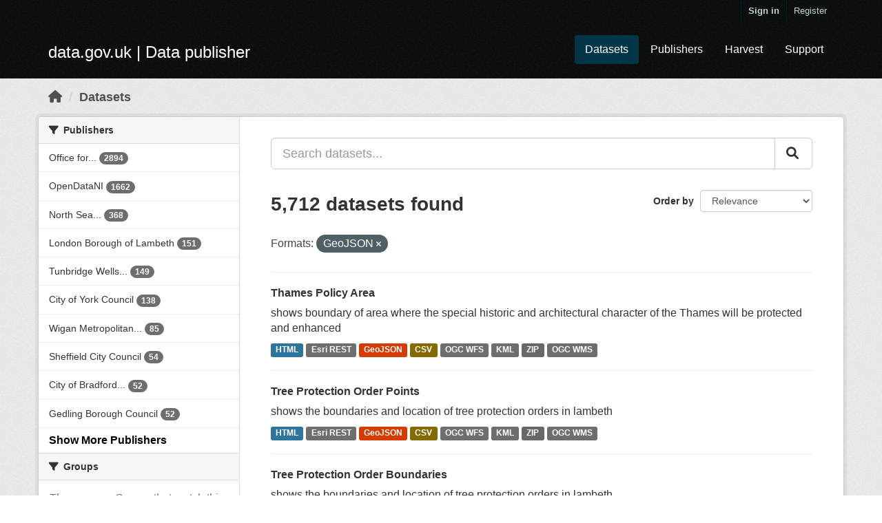

--- FILE ---
content_type: text/html; charset=utf-8
request_url: https://ckan.publishing.service.gov.uk/dataset/?res_format=GeoJSON&_tags_limit=0&page=238
body_size: 77911
content:
<!DOCTYPE html>
<!--[if IE 9]> <html lang="en_GB" class="ie9"> <![endif]-->
<!--[if gt IE 8]><!--> <html lang="en_GB"> <!--<![endif]-->
  <head>
    <meta charset="utf-8" />
      <meta name="csrf_field_name" content="_csrf_token" />
      <meta name="_csrf_token" content="IjdlZmFjMzU0ZWU1MmZlYzM5YzBhMzg0OWJhZmRiYmUyNGQzYzNhM2Ei.aWr7hA.mxU_IeNav6H0Krah8m679i4VvNg" />

      <meta name="generator" content="ckan 2.10.7" />
      <meta name="viewport" content="width=device-width, initial-scale=1.0">
    <title>Dataset - data.gov.uk</title>

    
    
    <link rel="shortcut icon" href="/base/images/ckan.ico" />
    
    
        <link rel="alternate" type="text/n3" href="https://ckan.publishing.service.gov.uk/catalog.n3"/>
        <link rel="alternate" type="text/ttl" href="https://ckan.publishing.service.gov.uk/catalog.ttl"/>
        <link rel="alternate" type="application/rdf+xml" href="https://ckan.publishing.service.gov.uk/catalog.xml"/>
        <link rel="alternate" type="application/ld+json" href="https://ckan.publishing.service.gov.uk/catalog.jsonld"/>
    

  
    
      
      
      
    
    

  


    
  
  
  
      
      
    


    
    <link href="/webassets/base/348cde69_main.css" rel="stylesheet"/>
<link href="/webassets/ckanext-harvest/c95a0af2_harvest_css.css" rel="stylesheet"/>
<link href="/webassets/ckanext-activity/6ac15be0_activity.css" rel="stylesheet"/>
  
    
  <link rel="stylesheet" href="/datagovuk.css" />

  </head>

  
  <body data-site-root="https://ckan.publishing.service.gov.uk/" data-locale-root="https://ckan.publishing.service.gov.uk/"class="dataset"
>

    
    <div class="skip-content"><a class="sr-only sr-only-focusable" href="#content">Skip to main content</a></div>
  

  
    

 
  <div class="account-masthead">
    <div class="container">
       
        <nav class="account not-authed" aria-label="Account">
          <ul class="list-unstyled">
            
              <li><a href="/user/login">Sign in</a></li>
              
                <li><a class="sub" href="/user/register">Register</a></li>
               
          </ul>
        </nav>
       
    </div>
  </div>

<header class="navbar navbar-static-top masthead">
    
  <div class="container">
    <div class="navbar-right">
      <button data-target="#main-navigation-toggle" data-toggle="collapse" class="navbar-toggle collapsed" type="button" aria-label="expand or collapse" aria-expanded="false">
        <span class="sr-only">Toggle navigation</span>
        <span class="fa fa-bars"></span>
      </button>
    </div>
    <hgroup class="header-image navbar-left">
      
  <span class="header-logo">
    <a href="/">
      data.gov.uk
       | Data publisher
    </a>
  </span>

    </hgroup>

    <div class="collapse navbar-collapse" id="main-navigation-toggle">
      
        <nav class="section navigation">
          <ul class="nav nav-pills">
            
  <li class="active"><a href="/dataset/">Datasets</a></li><li><a href="/organization/">Publishers</a></li>
  <li><a href="/harvest/">Harvest</a></li>
  <li><a href="https://data.gov.uk/support">Support</a></li>

          </ul>
        </nav>
       


    </div>
  </div>
</header>

  
    <div class="main">
      <div id="content" class="container">
        
          
            <div class="flash-messages">
              
              
              
            </div>
          

          
            <div class="toolbar" role="navigation" aria-label="Breadcrumb">
              
                
                  <ol class="breadcrumb">
                    
<li class="home"><a href="/" aria-label="Home"><i class="fa fa-home"></i><span> Home</span></a></li>
                    
  <li class="active"><a href="/dataset/">Datasets</a></li>

                  </ol>
                
              
            </div>
          

          <div class="row wrapper">
            
            
            

            
              <aside class="secondary col-sm-3">
                
                
  <div class="filters">
    <div>
      
        

    
    
	
	    
	    
		<section class="module module-narrow module-shallow">
		    
			<h2 class="module-heading">
			    <i class="fa fa-filter"></i>
			    Publishers
			</h2>
		    
		    
			
			    
				<nav aria-label="Publishers">
				    <ul class="list-unstyled nav nav-simple nav-facet">
					
					    
					    
					    
					    
					    <li class="nav-item">
						<a href="/dataset/?res_format=GeoJSON&amp;_tags_limit=0&amp;organization=office-for-national-statistics" title="Office for National Statistics">
						    <span class="item-label">Office for...</span>
						    <span class="hidden separator"> - </span>
						    <span class="item-count badge">2894</span>
						</a>
					    </li>
					
					    
					    
					    
					    
					    <li class="nav-item">
						<a href="/dataset/?res_format=GeoJSON&amp;_tags_limit=0&amp;organization=open-data-ni" title="">
						    <span class="item-label">OpenDataNI</span>
						    <span class="hidden separator"> - </span>
						    <span class="item-count badge">1662</span>
						</a>
					    </li>
					
					    
					    
					    
					    
					    <li class="nav-item">
						<a href="/dataset/?res_format=GeoJSON&amp;_tags_limit=0&amp;organization=north-sea-transition-authority" title="North Sea Transition Authority">
						    <span class="item-label">North Sea...</span>
						    <span class="hidden separator"> - </span>
						    <span class="item-count badge">368</span>
						</a>
					    </li>
					
					    
					    
					    
					    
					    <li class="nav-item">
						<a href="/dataset/?res_format=GeoJSON&amp;_tags_limit=0&amp;organization=london-borough-of-lambeth" title="">
						    <span class="item-label">London Borough of Lambeth</span>
						    <span class="hidden separator"> - </span>
						    <span class="item-count badge">151</span>
						</a>
					    </li>
					
					    
					    
					    
					    
					    <li class="nav-item">
						<a href="/dataset/?res_format=GeoJSON&amp;_tags_limit=0&amp;organization=tunbridge-wells-borough-council" title="Tunbridge Wells Borough Council">
						    <span class="item-label">Tunbridge Wells...</span>
						    <span class="hidden separator"> - </span>
						    <span class="item-count badge">149</span>
						</a>
					    </li>
					
					    
					    
					    
					    
					    <li class="nav-item">
						<a href="/dataset/?res_format=GeoJSON&amp;_tags_limit=0&amp;organization=city-of-york-council" title="">
						    <span class="item-label">City of York Council</span>
						    <span class="hidden separator"> - </span>
						    <span class="item-count badge">138</span>
						</a>
					    </li>
					
					    
					    
					    
					    
					    <li class="nav-item">
						<a href="/dataset/?res_format=GeoJSON&amp;_tags_limit=0&amp;organization=wigan-metropolitan-borough-council" title="Wigan Metropolitan Borough Council">
						    <span class="item-label">Wigan Metropolitan...</span>
						    <span class="hidden separator"> - </span>
						    <span class="item-count badge">85</span>
						</a>
					    </li>
					
					    
					    
					    
					    
					    <li class="nav-item">
						<a href="/dataset/?res_format=GeoJSON&amp;_tags_limit=0&amp;organization=sheffield-city-council" title="">
						    <span class="item-label">Sheffield City Council</span>
						    <span class="hidden separator"> - </span>
						    <span class="item-count badge">54</span>
						</a>
					    </li>
					
					    
					    
					    
					    
					    <li class="nav-item">
						<a href="/dataset/?res_format=GeoJSON&amp;_tags_limit=0&amp;organization=city-of-bradford-metropolitan-district-council" title="City of Bradford Metropolitan District Council">
						    <span class="item-label">City of Bradford...</span>
						    <span class="hidden separator"> - </span>
						    <span class="item-count badge">52</span>
						</a>
					    </li>
					
					    
					    
					    
					    
					    <li class="nav-item">
						<a href="/dataset/?res_format=GeoJSON&amp;_tags_limit=0&amp;organization=gedling-borough-council" title="">
						    <span class="item-label">Gedling Borough Council</span>
						    <span class="hidden separator"> - </span>
						    <span class="item-count badge">52</span>
						</a>
					    </li>
					
				    </ul>
				</nav>

				<p class="module-footer">
				    
					
					    <a href="/dataset/?res_format=GeoJSON&amp;_tags_limit=0&amp;_organization_limit=0" class="read-more">Show More Publishers</a>
					
				    
				</p>
			    
			
		    
		</section>
	    
	
    

      
        

    
    
	
	    
	    
		<section class="module module-narrow module-shallow">
		    
			<h2 class="module-heading">
			    <i class="fa fa-filter"></i>
			    Groups
			</h2>
		    
		    
			
			    
				<p class="module-content empty">There are no Groups that match this search</p>
			    
			
		    
		</section>
	    
	
    

      
        

    
    
	
	    
	    
		<section class="module module-narrow module-shallow">
		    
			<h2 class="module-heading">
			    <i class="fa fa-filter"></i>
			    Tags
			</h2>
		    
		    
			
			    
				<nav aria-label="Tags">
				    <ul class="list-unstyled nav nav-simple nav-facet">
					
					    
					    
					    
					    
					    <li class="nav-item">
						<a href="/dataset/?res_format=GeoJSON&amp;_tags_limit=0&amp;tags=Boundaries" title="">
						    <span class="item-label">Boundaries</span>
						    <span class="hidden separator"> - </span>
						    <span class="item-count badge">1529</span>
						</a>
					    </li>
					
					    
					    
					    
					    
					    <li class="nav-item">
						<a href="/dataset/?res_format=GeoJSON&amp;_tags_limit=0&amp;tags=WFS" title="">
						    <span class="item-label">WFS</span>
						    <span class="hidden separator"> - </span>
						    <span class="item-count badge">967</span>
						</a>
					    </li>
					
					    
					    
					    
					    
					    <li class="nav-item">
						<a href="/dataset/?res_format=GeoJSON&amp;_tags_limit=0&amp;tags=WMS" title="">
						    <span class="item-label">WMS</span>
						    <span class="hidden separator"> - </span>
						    <span class="item-count badge">961</span>
						</a>
					    </li>
					
					    
					    
					    
					    
					    <li class="nav-item">
						<a href="/dataset/?res_format=GeoJSON&amp;_tags_limit=0&amp;tags=Northern+Ireland" title="">
						    <span class="item-label">Northern Ireland</span>
						    <span class="hidden separator"> - </span>
						    <span class="item-count badge">876</span>
						</a>
					    </li>
					
					    
					    
					    
					    
					    <li class="nav-item">
						<a href="/dataset/?res_format=GeoJSON&amp;_tags_limit=0&amp;tags=United+Kingdom" title="">
						    <span class="item-label">United Kingdom</span>
						    <span class="hidden separator"> - </span>
						    <span class="item-count badge">767</span>
						</a>
					    </li>
					
					    
					    
					    
					    
					    <li class="nav-item">
						<a href="/dataset/?res_format=GeoJSON&amp;_tags_limit=0&amp;tags=England" title="">
						    <span class="item-label">England</span>
						    <span class="hidden separator"> - </span>
						    <span class="item-count badge">626</span>
						</a>
					    </li>
					
					    
					    
					    
					    
					    <li class="nav-item">
						<a href="/dataset/?res_format=GeoJSON&amp;_tags_limit=0&amp;tags=NI" title="">
						    <span class="item-label">NI</span>
						    <span class="hidden separator"> - </span>
						    <span class="item-count badge">625</span>
						</a>
					    </li>
					
					    
					    
					    
					    
					    <li class="nav-item">
						<a href="/dataset/?res_format=GeoJSON&amp;_tags_limit=0&amp;tags=UK" title="">
						    <span class="item-label">UK</span>
						    <span class="hidden separator"> - </span>
						    <span class="item-count badge">595</span>
						</a>
					    </li>
					
					    
					    
					    
					    
					    <li class="nav-item">
						<a href="/dataset/?res_format=GeoJSON&amp;_tags_limit=0&amp;tags=Administrative+Boundaries" title="">
						    <span class="item-label">Administrative Boundaries</span>
						    <span class="hidden separator"> - </span>
						    <span class="item-count badge">594</span>
						</a>
					    </li>
					
					    
					    
					    
					    
					    <li class="nav-item">
						<a href="/dataset/?res_format=GeoJSON&amp;_tags_limit=0&amp;tags=BDY_ADM" title="">
						    <span class="item-label">BDY_ADM</span>
						    <span class="hidden separator"> - </span>
						    <span class="item-count badge">585</span>
						</a>
					    </li>
					
					    
					    
					    
					    
					    <li class="nav-item">
						<a href="/dataset/?res_format=GeoJSON&amp;_tags_limit=0&amp;tags=England+and+Wales" title="">
						    <span class="item-label">England and Wales</span>
						    <span class="hidden separator"> - </span>
						    <span class="item-count badge">568</span>
						</a>
					    </li>
					
					    
					    
					    
					    
					    <li class="nav-item">
						<a href="/dataset/?res_format=GeoJSON&amp;_tags_limit=0&amp;tags=boundaries" title="">
						    <span class="item-label">boundaries</span>
						    <span class="hidden separator"> - </span>
						    <span class="item-count badge">529</span>
						</a>
					    </li>
					
					    
					    
					    
					    
					    <li class="nav-item">
						<a href="/dataset/?res_format=GeoJSON&amp;_tags_limit=0&amp;tags=Rivers" title="">
						    <span class="item-label">Rivers</span>
						    <span class="hidden separator"> - </span>
						    <span class="item-count badge">412</span>
						</a>
					    </li>
					
					    
					    
					    
					    
					    <li class="nav-item">
						<a href="/dataset/?res_format=GeoJSON&amp;_tags_limit=0&amp;tags=open+data" title="">
						    <span class="item-label">open data</span>
						    <span class="hidden separator"> - </span>
						    <span class="item-count badge">369</span>
						</a>
					    </li>
					
					    
					    
					    
					    
					    <li class="nav-item">
						<a href="/dataset/?res_format=GeoJSON&amp;_tags_limit=0&amp;tags=LAD" title="">
						    <span class="item-label">LAD</span>
						    <span class="hidden separator"> - </span>
						    <span class="item-count badge">341</span>
						</a>
					    </li>
					
					    
					    
					    
					    
					    <li class="nav-item">
						<a href="/dataset/?res_format=GeoJSON&amp;_tags_limit=0&amp;tags=Other+Boundaries" title="">
						    <span class="item-label">Other Boundaries</span>
						    <span class="hidden separator"> - </span>
						    <span class="item-count badge">270</span>
						</a>
					    </li>
					
					    
					    
					    
					    
					    <li class="nav-item">
						<a href="/dataset/?res_format=GeoJSON&amp;_tags_limit=0&amp;tags=High+Network+Contribution" title="">
						    <span class="item-label">High Network Contribution</span>
						    <span class="hidden separator"> - </span>
						    <span class="item-count badge">259</span>
						</a>
					    </li>
					
					    
					    
					    
					    
					    <li class="nav-item">
						<a href="/dataset/?res_format=GeoJSON&amp;_tags_limit=0&amp;tags=Surface+Flow" title="">
						    <span class="item-label">Surface Flow</span>
						    <span class="hidden separator"> - </span>
						    <span class="item-count badge">259</span>
						</a>
					    </li>
					
					    
					    
					    
					    
					    <li class="nav-item">
						<a href="/dataset/?res_format=GeoJSON&amp;_tags_limit=0&amp;tags=Surface+Water+Connectivity" title="">
						    <span class="item-label">Surface Water Connectivity</span>
						    <span class="hidden separator"> - </span>
						    <span class="item-count badge">259</span>
						</a>
					    </li>
					
					    
					    
					    
					    
					    <li class="nav-item">
						<a href="/dataset/?res_format=GeoJSON&amp;_tags_limit=0&amp;tags=BDY_OTH" title="">
						    <span class="item-label">BDY_OTH</span>
						    <span class="hidden separator"> - </span>
						    <span class="item-count badge">258</span>
						</a>
					    </li>
					
					    
					    
					    
					    
					    <li class="nav-item">
						<a href="/dataset/?res_format=GeoJSON&amp;_tags_limit=0&amp;tags=OSNI" title="">
						    <span class="item-label">OSNI</span>
						    <span class="hidden separator"> - </span>
						    <span class="item-count badge">254</span>
						</a>
					    </li>
					
					    
					    
					    
					    
					    <li class="nav-item">
						<a href="/dataset/?res_format=GeoJSON&amp;_tags_limit=0&amp;tags=Local+Authority+Districts" title="">
						    <span class="item-label">Local Authority Districts</span>
						    <span class="hidden separator"> - </span>
						    <span class="item-count badge">253</span>
						</a>
					    </li>
					
					    
					    
					    
					    
					    <li class="nav-item">
						<a href="/dataset/?res_format=GeoJSON&amp;_tags_limit=0&amp;tags=Latest_Boundaries" title="">
						    <span class="item-label">Latest_Boundaries</span>
						    <span class="hidden separator"> - </span>
						    <span class="item-count badge">249</span>
						</a>
					    </li>
					
					    
					    
					    
					    
					    <li class="nav-item">
						<a href="/dataset/?res_format=GeoJSON&amp;_tags_limit=0&amp;tags=DAERA" title="">
						    <span class="item-label">DAERA</span>
						    <span class="hidden separator"> - </span>
						    <span class="item-count badge">244</span>
						</a>
					    </li>
					
					    
					    
					    
					    
					    <li class="nav-item">
						<a href="/dataset/?res_format=GeoJSON&amp;_tags_limit=0&amp;tags=WFD" title="">
						    <span class="item-label">WFD</span>
						    <span class="hidden separator"> - </span>
						    <span class="item-count badge">244</span>
						</a>
					    </li>
					
					    
					    
					    
					    
					    <li class="nav-item">
						<a href="/dataset/?res_format=GeoJSON&amp;_tags_limit=0&amp;tags=NSTA" title="">
						    <span class="item-label">NSTA</span>
						    <span class="hidden separator"> - </span>
						    <span class="item-count badge">237</span>
						</a>
					    </li>
					
					    
					    
					    
					    
					    <li class="nav-item">
						<a href="/dataset/?res_format=GeoJSON&amp;_tags_limit=0&amp;tags=Water+Framework+Directive" title="">
						    <span class="item-label">Water Framework Directive</span>
						    <span class="hidden separator"> - </span>
						    <span class="item-count badge">235</span>
						</a>
					    </li>
					
					    
					    
					    
					    
					    <li class="nav-item">
						<a href="/dataset/?res_format=GeoJSON&amp;_tags_limit=0&amp;tags=NIEA" title="">
						    <span class="item-label">NIEA</span>
						    <span class="hidden separator"> - </span>
						    <span class="item-count badge">232</span>
						</a>
					    </li>
					
					    
					    
					    
					    
					    <li class="nav-item">
						<a href="/dataset/?res_format=GeoJSON&amp;_tags_limit=0&amp;tags=LPS" title="">
						    <span class="item-label">LPS</span>
						    <span class="hidden separator"> - </span>
						    <span class="item-count badge">228</span>
						</a>
					    </li>
					
					    
					    
					    
					    
					    <li class="nav-item">
						<a href="/dataset/?res_format=GeoJSON&amp;_tags_limit=0&amp;tags=SpatialNI" title="">
						    <span class="item-label">SpatialNI</span>
						    <span class="hidden separator"> - </span>
						    <span class="item-count badge">227</span>
						</a>
					    </li>
					
					    
					    
					    
					    
					    <li class="nav-item">
						<a href="/dataset/?res_format=GeoJSON&amp;_tags_limit=0&amp;tags=2017" title="">
						    <span class="item-label">2017</span>
						    <span class="hidden separator"> - </span>
						    <span class="item-count badge">225</span>
						</a>
					    </li>
					
					    
					    
					    
					    
					    <li class="nav-item">
						<a href="/dataset/?res_format=GeoJSON&amp;_tags_limit=0&amp;tags=OpenData" title="">
						    <span class="item-label">OpenData</span>
						    <span class="hidden separator"> - </span>
						    <span class="item-count badge">225</span>
						</a>
					    </li>
					
					    
					    
					    
					    
					    <li class="nav-item">
						<a href="/dataset/?res_format=GeoJSON&amp;_tags_limit=0&amp;tags=2018" title="">
						    <span class="item-label">2018</span>
						    <span class="hidden separator"> - </span>
						    <span class="item-count badge">222</span>
						</a>
					    </li>
					
					    
					    
					    
					    
					    <li class="nav-item">
						<a href="/dataset/?res_format=GeoJSON&amp;_tags_limit=0&amp;tags=Administrative" title="">
						    <span class="item-label">Administrative</span>
						    <span class="hidden separator"> - </span>
						    <span class="item-count badge">222</span>
						</a>
					    </li>
					
					    
					    
					    
					    
					    <li class="nav-item">
						<a href="/dataset/?res_format=GeoJSON&amp;_tags_limit=0&amp;tags=2016" title="">
						    <span class="item-label">2016</span>
						    <span class="hidden separator"> - </span>
						    <span class="item-count badge">211</span>
						</a>
					    </li>
					
					    
					    
					    
					    
					    <li class="nav-item">
						<a href="/dataset/?res_format=GeoJSON&amp;_tags_limit=0&amp;tags=Wards" title="">
						    <span class="item-label">Wards</span>
						    <span class="hidden separator"> - </span>
						    <span class="item-count badge">209</span>
						</a>
					    </li>
					
					    
					    
					    
					    
					    <li class="nav-item">
						<a href="/dataset/?res_format=GeoJSON&amp;_tags_limit=0&amp;tags=Water" title="">
						    <span class="item-label">Water</span>
						    <span class="hidden separator"> - </span>
						    <span class="item-count badge">209</span>
						</a>
					    </li>
					
					    
					    
					    
					    
					    <li class="nav-item">
						<a href="/dataset/?res_format=GeoJSON&amp;_tags_limit=0&amp;tags=2021" title="">
						    <span class="item-label">2021</span>
						    <span class="hidden separator"> - </span>
						    <span class="item-count badge">204</span>
						</a>
					    </li>
					
					    
					    
					    
					    
					    <li class="nav-item">
						<a href="/dataset/?res_format=GeoJSON&amp;_tags_limit=0&amp;tags=Lookup" title="">
						    <span class="item-label">Lookup</span>
						    <span class="hidden separator"> - </span>
						    <span class="item-count badge">194</span>
						</a>
					    </li>
					
					    
					    
					    
					    
					    <li class="nav-item">
						<a href="/dataset/?res_format=GeoJSON&amp;_tags_limit=0&amp;tags=2022" title="">
						    <span class="item-label">2022</span>
						    <span class="hidden separator"> - </span>
						    <span class="item-count badge">193</span>
						</a>
					    </li>
					
					    
					    
					    
					    
					    <li class="nav-item">
						<a href="/dataset/?res_format=GeoJSON&amp;_tags_limit=0&amp;tags=Names+and+Codes" title="">
						    <span class="item-label">Names and Codes</span>
						    <span class="hidden separator"> - </span>
						    <span class="item-count badge">192</span>
						</a>
					    </li>
					
					    
					    
					    
					    
					    <li class="nav-item">
						<a href="/dataset/?res_format=GeoJSON&amp;_tags_limit=0&amp;tags=2019" title="">
						    <span class="item-label">2019</span>
						    <span class="hidden separator"> - </span>
						    <span class="item-count badge">189</span>
						</a>
					    </li>
					
					    
					    
					    
					    
					    <li class="nav-item">
						<a href="/dataset/?res_format=GeoJSON&amp;_tags_limit=0&amp;tags=maps" title="">
						    <span class="item-label">maps</span>
						    <span class="hidden separator"> - </span>
						    <span class="item-count badge">187</span>
						</a>
					    </li>
					
					    
					    
					    
					    
					    <li class="nav-item">
						<a href="/dataset/?res_format=GeoJSON&amp;_tags_limit=0&amp;tags=Local+Authority" title="">
						    <span class="item-label">Local Authority</span>
						    <span class="hidden separator"> - </span>
						    <span class="item-count badge">186</span>
						</a>
					    </li>
					
					    
					    
					    
					    
					    <li class="nav-item">
						<a href="/dataset/?res_format=GeoJSON&amp;_tags_limit=0&amp;tags=2020" title="">
						    <span class="item-label">2020</span>
						    <span class="hidden separator"> - </span>
						    <span class="item-count badge">185</span>
						</a>
					    </li>
					
					    
					    
					    
					    
					    <li class="nav-item">
						<a href="/dataset/?res_format=GeoJSON&amp;_tags_limit=0&amp;tags=Health+Boundaries" title="">
						    <span class="item-label">Health Boundaries</span>
						    <span class="hidden separator"> - </span>
						    <span class="item-count badge">184</span>
						</a>
					    </li>
					
					    
					    
					    
					    
					    <li class="nav-item">
						<a href="/dataset/?res_format=GeoJSON&amp;_tags_limit=0&amp;tags=2023" title="">
						    <span class="item-label">2023</span>
						    <span class="hidden separator"> - </span>
						    <span class="item-count badge">177</span>
						</a>
					    </li>
					
					    
					    
					    
					    
					    <li class="nav-item">
						<a href="/dataset/?res_format=GeoJSON&amp;_tags_limit=0&amp;tags=DEC_2016" title="">
						    <span class="item-label">DEC_2016</span>
						    <span class="hidden separator"> - </span>
						    <span class="item-count badge">171</span>
						</a>
					    </li>
					
					    
					    
					    
					    
					    <li class="nav-item">
						<a href="/dataset/?res_format=GeoJSON&amp;_tags_limit=0&amp;tags=Science" title="">
						    <span class="item-label">Science</span>
						    <span class="hidden separator"> - </span>
						    <span class="item-count badge">171</span>
						</a>
					    </li>
					
					    
					    
					    
					    
					    <li class="nav-item">
						<a href="/dataset/?res_format=GeoJSON&amp;_tags_limit=0&amp;tags=BDY_HLT" title="">
						    <span class="item-label">BDY_HLT</span>
						    <span class="hidden separator"> - </span>
						    <span class="item-count badge">160</span>
						</a>
					    </li>
					
				    </ul>
				</nav>

				<p class="module-footer">
				    
					<a href="/dataset/?res_format=GeoJSON" class="read-more">Show Only Popular Tags</a>
				    
				</p>
			    
			
		    
		</section>
	    
	
    

      
        

    
    
	
	    
	    
		<section class="module module-narrow module-shallow">
		    
			<h2 class="module-heading">
			    <i class="fa fa-filter"></i>
			    Formats
			</h2>
		    
		    
			
			    
				<nav aria-label="Formats">
				    <ul class="list-unstyled nav nav-simple nav-facet">
					
					    
					    
					    
					    
					    <li class="nav-item active">
						<a href="/dataset/?_tags_limit=0" title="">
						    <span class="item-label">GeoJSON</span>
						    <span class="hidden separator"> - </span>
						    <span class="item-count badge">5712</span>
						</a>
					    </li>
					
					    
					    
					    
					    
					    <li class="nav-item">
						<a href="/dataset/?res_format=GeoJSON&amp;_tags_limit=0&amp;res_format=CSV" title="">
						    <span class="item-label">CSV</span>
						    <span class="hidden separator"> - </span>
						    <span class="item-count badge">5570</span>
						</a>
					    </li>
					
					    
					    
					    
					    
					    <li class="nav-item">
						<a href="/dataset/?res_format=GeoJSON&amp;_tags_limit=0&amp;res_format=KML" title="">
						    <span class="item-label">KML</span>
						    <span class="hidden separator"> - </span>
						    <span class="item-count badge">5489</span>
						</a>
					    </li>
					
					    
					    
					    
					    
					    <li class="nav-item">
						<a href="/dataset/?res_format=GeoJSON&amp;_tags_limit=0&amp;res_format=HTML" title="">
						    <span class="item-label">HTML</span>
						    <span class="hidden separator"> - </span>
						    <span class="item-count badge">5373</span>
						</a>
					    </li>
					
					    
					    
					    
					    
					    <li class="nav-item">
						<a href="/dataset/?res_format=GeoJSON&amp;_tags_limit=0&amp;res_format=ZIP" title="">
						    <span class="item-label">ZIP</span>
						    <span class="hidden separator"> - </span>
						    <span class="item-count badge">3908</span>
						</a>
					    </li>
					
					    
					    
					    
					    
					    <li class="nav-item">
						<a href="/dataset/?res_format=GeoJSON&amp;_tags_limit=0&amp;res_format=ArcGIS+GeoServices+REST+API" title="">
						    <span class="item-label">ArcGIS GeoServices REST API</span>
						    <span class="hidden separator"> - </span>
						    <span class="item-count badge">2825</span>
						</a>
					    </li>
					
					    
					    
					    
					    
					    <li class="nav-item">
						<a href="/dataset/?res_format=GeoJSON&amp;_tags_limit=0&amp;res_format=GDB" title="">
						    <span class="item-label">GDB</span>
						    <span class="hidden separator"> - </span>
						    <span class="item-count badge">1635</span>
						</a>
					    </li>
					
					    
					    
					    
					    
					    <li class="nav-item">
						<a href="/dataset/?res_format=GeoJSON&amp;_tags_limit=0&amp;res_format=GPKG" title="">
						    <span class="item-label">GPKG</span>
						    <span class="hidden separator"> - </span>
						    <span class="item-count badge">1635</span>
						</a>
					    </li>
					
					    
					    
					    
					    
					    <li class="nav-item">
						<a href="/dataset/?res_format=GeoJSON&amp;_tags_limit=0&amp;res_format=TXT" title="">
						    <span class="item-label">TXT</span>
						    <span class="hidden separator"> - </span>
						    <span class="item-count badge">1635</span>
						</a>
					    </li>
					
					    
					    
					    
					    
					    <li class="nav-item">
						<a href="/dataset/?res_format=GeoJSON&amp;_tags_limit=0&amp;res_format=SHP" title="">
						    <span class="item-label">SHP</span>
						    <span class="hidden separator"> - </span>
						    <span class="item-count badge">1569</span>
						</a>
					    </li>
					
				    </ul>
				</nav>

				<p class="module-footer">
				    
					
					    <a href="/dataset/?res_format=GeoJSON&amp;_tags_limit=0&amp;_res_format_limit=0" class="read-more">Show More Formats</a>
					
				    
				</p>
			    
			
		    
		</section>
	    
	
    

      
        

    
    
	
	    
	    
		<section class="module module-narrow module-shallow">
		    
			<h2 class="module-heading">
			    <i class="fa fa-filter"></i>
			    Licences
			</h2>
		    
		    
			
			    
				<nav aria-label="Licences">
				    <ul class="list-unstyled nav nav-simple nav-facet">
					
					    
					    
					    
					    
					    <li class="nav-item">
						<a href="/dataset/?res_format=GeoJSON&amp;_tags_limit=0&amp;license_id=uk-ogl" title="UK Open Government Licence (OGL)">
						    <span class="item-label">UK Open Government...</span>
						    <span class="hidden separator"> - </span>
						    <span class="item-count badge">2608</span>
						</a>
					    </li>
					
					    
					    
					    
					    
					    <li class="nav-item">
						<a href="/dataset/?res_format=GeoJSON&amp;_tags_limit=0&amp;license_id=OGL-UK-3.0" title="">
						    <span class="item-label">OGL-UK-3.0</span>
						    <span class="hidden separator"> - </span>
						    <span class="item-count badge">76</span>
						</a>
					    </li>
					
					    
					    
					    
					    
					    <li class="nav-item">
						<a href="/dataset/?res_format=GeoJSON&amp;_tags_limit=0&amp;license_id=notspecified" title="">
						    <span class="item-label">Licence not specified</span>
						    <span class="hidden separator"> - </span>
						    <span class="item-count badge">3</span>
						</a>
					    </li>
					
					    
					    
					    
					    
					    <li class="nav-item">
						<a href="/dataset/?res_format=GeoJSON&amp;_tags_limit=0&amp;license_id=other-open" title="">
						    <span class="item-label">Other (Open)</span>
						    <span class="hidden separator"> - </span>
						    <span class="item-count badge">3</span>
						</a>
					    </li>
					
					    
					    
					    
					    
					    <li class="nav-item">
						<a href="/dataset/?res_format=GeoJSON&amp;_tags_limit=0&amp;license_id=cc-by" title="Creative Commons Attribution">
						    <span class="item-label">Creative Commons...</span>
						    <span class="hidden separator"> - </span>
						    <span class="item-count badge">2</span>
						</a>
					    </li>
					
					    
					    
					    
					    
					    <li class="nav-item">
						<a href="/dataset/?res_format=GeoJSON&amp;_tags_limit=0&amp;license_id=__other__" title="">
						    <span class="item-label">__other__</span>
						    <span class="hidden separator"> - </span>
						    <span class="item-count badge">1</span>
						</a>
					    </li>
					
					    
					    
					    
					    
					    <li class="nav-item">
						<a href="/dataset/?res_format=GeoJSON&amp;_tags_limit=0&amp;license_id=odc-odbl" title="Open Data Commons Open Database License (ODbL)">
						    <span class="item-label">Open Data Commons...</span>
						    <span class="hidden separator"> - </span>
						    <span class="item-count badge">1</span>
						</a>
					    </li>
					
				    </ul>
				</nav>

				<p class="module-footer">
				    
					
				    
				</p>
			    
			
		    
		</section>
	    
	
    

      
    </div>
    <a class="close no-text hide-filters"><i class="fa fa-times-circle"></i><span class="text">close</span></a>
  </div>

              </aside>
            

            
              <div class="primary col-sm-9 col-xs-12" role="main">
                
                
  <section class="module">
    <div class="module-content">
      
        
      
      
        
        
        







<form id="dataset-search-form" class="search-form" method="get" data-module="select-switch">

  
  <div class="input-group search-input-group control-large">
    <input aria-label="Search datasets..." id="field-giant-search" type="text" class="form-control input-lg" name="q" value="" autocomplete="off" placeholder="Search datasets...">
    
    <span class="input-group-btn">
      <button class="btn btn-default btn-lg" type="submit" value="search">
        <i class="fa fa-search"></i>
      </button>
    </span>
    
  </div>


  
    <span>
  
  

  
  
  
  <input type="hidden" name="res_format" value="GeoJSON" />
  
  
  
  </span>
  

  
    
      <div class="form-select form-group control-order-by">
        <label for="field-order-by">Order by</label>
        <select id="field-order-by" name="sort" class="form-control">
          
            
              <option value="score desc, metadata_modified desc" selected="selected">Relevance</option>
            
          
            
              <option value="title_string asc">Name Ascending</option>
            
          
            
              <option value="title_string desc">Name Descending</option>
            
          
            
              <option value="metadata_modified desc">Last Modified</option>
            
          
            
          
        </select>
        
        <button class="btn btn-default js-hide" type="submit">Go</button>
        
      </div>
    
  

  
    
      <h1>

  
  
  
  

5,712 datasets found</h1>
    
  

  
    
      <p class="filter-list">
        
          
          <span class="facet">Formats:</span>
          
            <span class="filtered pill">GeoJSON
              <a href="/dataset/?_tags_limit=0" class="remove" title="Remove"><i class="fa fa-times"></i></a>
            </span>
          
        
      </p>
      <a class="show-filters btn btn-default">Filter Results</a>
    
  

</form>




      
      
        

  
    <ul class="dataset-list list-unstyled">
    	
	      
	        




  <li class="dataset-item">
    
      <div class="dataset-content">
        
          <h2 class="dataset-heading">
            
              
            
            
    <a href="/dataset/thames-policy-area6">
      Thames Policy Area
    </a>
            
            
              
              
            
          </h2>
        
        
          
            <div>
  shows
  boundary of area where the special historic and architectural character of
  the Thames will be protected and enhanced
</div>
          
        
      </div>
      
        
          
            <ul class="dataset-resources list-unstyled">
              
                
                <li>
                  <a href="/dataset/thames-policy-area6" class="label label-default" data-format="html">HTML</a>
                </li>
                
                <li>
                  <a href="/dataset/thames-policy-area6" class="label label-default" data-format="esri rest">Esri REST</a>
                </li>
                
                <li>
                  <a href="/dataset/thames-policy-area6" class="label label-default" data-format="geojson">GeoJSON</a>
                </li>
                
                <li>
                  <a href="/dataset/thames-policy-area6" class="label label-default" data-format="csv">CSV</a>
                </li>
                
                <li>
                  <a href="/dataset/thames-policy-area6" class="label label-default" data-format="ogc wfs">OGC WFS</a>
                </li>
                
                <li>
                  <a href="/dataset/thames-policy-area6" class="label label-default" data-format="kml">KML</a>
                </li>
                
                <li>
                  <a href="/dataset/thames-policy-area6" class="label label-default" data-format="zip">ZIP</a>
                </li>
                
                <li>
                  <a href="/dataset/thames-policy-area6" class="label label-default" data-format="ogc wms">OGC WMS</a>
                </li>
                
              
            </ul>
          
        
      
    
  </li>

	      
	        




  <li class="dataset-item">
    
      <div class="dataset-content">
        
          <h2 class="dataset-heading">
            
              
            
            
    <a href="/dataset/tree-protection-order-points">
      Tree Protection Order Points
    </a>
            
            
              
              
            
          </h2>
        
        
          
            <div>shows the boundaries and location of tree protection orders in lambeth</div>
          
        
      </div>
      
        
          
            <ul class="dataset-resources list-unstyled">
              
                
                <li>
                  <a href="/dataset/tree-protection-order-points" class="label label-default" data-format="html">HTML</a>
                </li>
                
                <li>
                  <a href="/dataset/tree-protection-order-points" class="label label-default" data-format="esri rest">Esri REST</a>
                </li>
                
                <li>
                  <a href="/dataset/tree-protection-order-points" class="label label-default" data-format="geojson">GeoJSON</a>
                </li>
                
                <li>
                  <a href="/dataset/tree-protection-order-points" class="label label-default" data-format="csv">CSV</a>
                </li>
                
                <li>
                  <a href="/dataset/tree-protection-order-points" class="label label-default" data-format="ogc wfs">OGC WFS</a>
                </li>
                
                <li>
                  <a href="/dataset/tree-protection-order-points" class="label label-default" data-format="kml">KML</a>
                </li>
                
                <li>
                  <a href="/dataset/tree-protection-order-points" class="label label-default" data-format="zip">ZIP</a>
                </li>
                
                <li>
                  <a href="/dataset/tree-protection-order-points" class="label label-default" data-format="ogc wms">OGC WMS</a>
                </li>
                
              
            </ul>
          
        
      
    
  </li>

	      
	        




  <li class="dataset-item">
    
      <div class="dataset-content">
        
          <h2 class="dataset-heading">
            
              
            
            
    <a href="/dataset/tree-protection-order-boundaries">
      Tree Protection Order Boundaries
    </a>
            
            
              
              
            
          </h2>
        
        
          
            <div>shows the boundaries and location of tree protection orders in lambeth</div>
          
        
      </div>
      
        
          
            <ul class="dataset-resources list-unstyled">
              
                
                <li>
                  <a href="/dataset/tree-protection-order-boundaries" class="label label-default" data-format="html">HTML</a>
                </li>
                
                <li>
                  <a href="/dataset/tree-protection-order-boundaries" class="label label-default" data-format="esri rest">Esri REST</a>
                </li>
                
                <li>
                  <a href="/dataset/tree-protection-order-boundaries" class="label label-default" data-format="geojson">GeoJSON</a>
                </li>
                
                <li>
                  <a href="/dataset/tree-protection-order-boundaries" class="label label-default" data-format="csv">CSV</a>
                </li>
                
                <li>
                  <a href="/dataset/tree-protection-order-boundaries" class="label label-default" data-format="ogc wfs">OGC WFS</a>
                </li>
                
                <li>
                  <a href="/dataset/tree-protection-order-boundaries" class="label label-default" data-format="kml">KML</a>
                </li>
                
                <li>
                  <a href="/dataset/tree-protection-order-boundaries" class="label label-default" data-format="zip">ZIP</a>
                </li>
                
                <li>
                  <a href="/dataset/tree-protection-order-boundaries" class="label label-default" data-format="ogc wms">OGC WMS</a>
                </li>
                
              
            </ul>
          
        
      
    
  </li>

	      
	        




  <li class="dataset-item">
    
      <div class="dataset-content">
        
          <h2 class="dataset-heading">
            
              
            
            
    <a href="/dataset/trees-on-public-land">
      Trees On Public Land
    </a>
            
            
              
              
            
          </h2>
        
        
          
            <div>shows the location of council-maintained trees on public land in lambeth</div>
          
        
      </div>
      
        
          
            <ul class="dataset-resources list-unstyled">
              
                
                <li>
                  <a href="/dataset/trees-on-public-land" class="label label-default" data-format="html">HTML</a>
                </li>
                
                <li>
                  <a href="/dataset/trees-on-public-land" class="label label-default" data-format="esri rest">Esri REST</a>
                </li>
                
                <li>
                  <a href="/dataset/trees-on-public-land" class="label label-default" data-format="geojson">GeoJSON</a>
                </li>
                
                <li>
                  <a href="/dataset/trees-on-public-land" class="label label-default" data-format="csv">CSV</a>
                </li>
                
                <li>
                  <a href="/dataset/trees-on-public-land" class="label label-default" data-format="ogc wfs">OGC WFS</a>
                </li>
                
                <li>
                  <a href="/dataset/trees-on-public-land" class="label label-default" data-format="kml">KML</a>
                </li>
                
                <li>
                  <a href="/dataset/trees-on-public-land" class="label label-default" data-format="zip">ZIP</a>
                </li>
                
                <li>
                  <a href="/dataset/trees-on-public-land" class="label label-default" data-format="ogc wms">OGC WMS</a>
                </li>
                
              
            </ul>
          
        
      
    
  </li>

	      
	        




  <li class="dataset-item">
    
      <div class="dataset-content">
        
          <h2 class="dataset-heading">
            
              
            
            
    <a href="/dataset/tunnel-safeguarding-lines">
      Tunnel Safeguarding Lines
    </a>
            
            
              
              
            
          </h2>
        
        
          
            <div>
  showing
  areas that TFL consultation is required on planning applications due to tube
  tunnels running beneath the site.
</div>
          
        
      </div>
      
        
          
            <ul class="dataset-resources list-unstyled">
              
                
                <li>
                  <a href="/dataset/tunnel-safeguarding-lines" class="label label-default" data-format="html">HTML</a>
                </li>
                
                <li>
                  <a href="/dataset/tunnel-safeguarding-lines" class="label label-default" data-format="esri rest">Esri REST</a>
                </li>
                
                <li>
                  <a href="/dataset/tunnel-safeguarding-lines" class="label label-default" data-format="geojson">GeoJSON</a>
                </li>
                
                <li>
                  <a href="/dataset/tunnel-safeguarding-lines" class="label label-default" data-format="csv">CSV</a>
                </li>
                
                <li>
                  <a href="/dataset/tunnel-safeguarding-lines" class="label label-default" data-format="ogc wfs">OGC WFS</a>
                </li>
                
                <li>
                  <a href="/dataset/tunnel-safeguarding-lines" class="label label-default" data-format="kml">KML</a>
                </li>
                
                <li>
                  <a href="/dataset/tunnel-safeguarding-lines" class="label label-default" data-format="zip">ZIP</a>
                </li>
                
                <li>
                  <a href="/dataset/tunnel-safeguarding-lines" class="label label-default" data-format="ogc wms">OGC WMS</a>
                </li>
                
              
            </ul>
          
        
      
    
  </li>

	      
	        




  <li class="dataset-item">
    
      <div class="dataset-content">
        
          <h2 class="dataset-heading">
            
              
            
            
    <a href="/dataset/lambeth-gp-practises">
      Lambeth GP Practises
    </a>
            
            
              
              
            
          </h2>
        
        
          
            <div>shows the location of health services in lambeth</div>
          
        
      </div>
      
        
          
            <ul class="dataset-resources list-unstyled">
              
                
                <li>
                  <a href="/dataset/lambeth-gp-practises" class="label label-default" data-format="html">HTML</a>
                </li>
                
                <li>
                  <a href="/dataset/lambeth-gp-practises" class="label label-default" data-format="esri rest">Esri REST</a>
                </li>
                
                <li>
                  <a href="/dataset/lambeth-gp-practises" class="label label-default" data-format="geojson">GeoJSON</a>
                </li>
                
                <li>
                  <a href="/dataset/lambeth-gp-practises" class="label label-default" data-format="csv">CSV</a>
                </li>
                
                <li>
                  <a href="/dataset/lambeth-gp-practises" class="label label-default" data-format="ogc wfs">OGC WFS</a>
                </li>
                
                <li>
                  <a href="/dataset/lambeth-gp-practises" class="label label-default" data-format="kml">KML</a>
                </li>
                
                <li>
                  <a href="/dataset/lambeth-gp-practises" class="label label-default" data-format="zip">ZIP</a>
                </li>
                
                <li>
                  <a href="/dataset/lambeth-gp-practises" class="label label-default" data-format="ogc wms">OGC WMS</a>
                </li>
                
              
            </ul>
          
        
      
    
  </li>

	      
	        




  <li class="dataset-item">
    
      <div class="dataset-content">
        
          <h2 class="dataset-heading">
            
              
            
            
    <a href="/dataset/dentists-in-lambeth">
      Dentists in Lambeth
    </a>
            
            
              
              
            
          </h2>
        
        
          
            <div>shows the location of health services in lambeth</div>
          
        
      </div>
      
        
          
            <ul class="dataset-resources list-unstyled">
              
                
                <li>
                  <a href="/dataset/dentists-in-lambeth" class="label label-default" data-format="html">HTML</a>
                </li>
                
                <li>
                  <a href="/dataset/dentists-in-lambeth" class="label label-default" data-format="esri rest">Esri REST</a>
                </li>
                
                <li>
                  <a href="/dataset/dentists-in-lambeth" class="label label-default" data-format="geojson">GeoJSON</a>
                </li>
                
                <li>
                  <a href="/dataset/dentists-in-lambeth" class="label label-default" data-format="csv">CSV</a>
                </li>
                
                <li>
                  <a href="/dataset/dentists-in-lambeth" class="label label-default" data-format="ogc wfs">OGC WFS</a>
                </li>
                
                <li>
                  <a href="/dataset/dentists-in-lambeth" class="label label-default" data-format="kml">KML</a>
                </li>
                
                <li>
                  <a href="/dataset/dentists-in-lambeth" class="label label-default" data-format="zip">ZIP</a>
                </li>
                
                <li>
                  <a href="/dataset/dentists-in-lambeth" class="label label-default" data-format="ogc wms">OGC WMS</a>
                </li>
                
              
            </ul>
          
        
      
    
  </li>

	      
	        




  <li class="dataset-item">
    
      <div class="dataset-content">
        
          <h2 class="dataset-heading">
            
              
            
            
    <a href="/dataset/helipad-90m-zone">
      Helipad 90m Zone
    </a>
            
            
              
              
            
          </h2>
        
        
          
            <div>shows the boundaries where applications must consult with CAA</div>
          
        
      </div>
      
        
          
            <ul class="dataset-resources list-unstyled">
              
                
                <li>
                  <a href="/dataset/helipad-90m-zone" class="label label-default" data-format="html">HTML</a>
                </li>
                
                <li>
                  <a href="/dataset/helipad-90m-zone" class="label label-default" data-format="esri rest">Esri REST</a>
                </li>
                
                <li>
                  <a href="/dataset/helipad-90m-zone" class="label label-default" data-format="geojson">GeoJSON</a>
                </li>
                
                <li>
                  <a href="/dataset/helipad-90m-zone" class="label label-default" data-format="csv">CSV</a>
                </li>
                
                <li>
                  <a href="/dataset/helipad-90m-zone" class="label label-default" data-format="kml">KML</a>
                </li>
                
                <li>
                  <a href="/dataset/helipad-90m-zone" class="label label-default" data-format="zip">ZIP</a>
                </li>
                
              
            </ul>
          
        
      
    
  </li>

	      
	        




  <li class="dataset-item">
    
      <div class="dataset-content">
        
          <h2 class="dataset-heading">
            
              
            
            
    <a href="/dataset/helipad-150m-zone">
      Helipad 150m Zone
    </a>
            
            
              
              
            
          </h2>
        
        
          
            <div>shows the boundaries where applications must consult with CAA</div>
          
        
      </div>
      
        
          
            <ul class="dataset-resources list-unstyled">
              
                
                <li>
                  <a href="/dataset/helipad-150m-zone" class="label label-default" data-format="html">HTML</a>
                </li>
                
                <li>
                  <a href="/dataset/helipad-150m-zone" class="label label-default" data-format="esri rest">Esri REST</a>
                </li>
                
                <li>
                  <a href="/dataset/helipad-150m-zone" class="label label-default" data-format="geojson">GeoJSON</a>
                </li>
                
                <li>
                  <a href="/dataset/helipad-150m-zone" class="label label-default" data-format="csv">CSV</a>
                </li>
                
                <li>
                  <a href="/dataset/helipad-150m-zone" class="label label-default" data-format="kml">KML</a>
                </li>
                
                <li>
                  <a href="/dataset/helipad-150m-zone" class="label label-default" data-format="zip">ZIP</a>
                </li>
                
              
            </ul>
          
        
      
    
  </li>

	      
	        




  <li class="dataset-item">
    
      <div class="dataset-content">
        
          <h2 class="dataset-heading">
            
              
            
            
    <a href="/dataset/one-oclock-clubs">
      One O&#39;Clock Clubs
    </a>
            
            
              
              
            
          </h2>
        
        
          
            <div>shows the location of childrens services in lambeth</div>
          
        
      </div>
      
        
          
            <ul class="dataset-resources list-unstyled">
              
                
                <li>
                  <a href="/dataset/one-oclock-clubs" class="label label-default" data-format="html">HTML</a>
                </li>
                
                <li>
                  <a href="/dataset/one-oclock-clubs" class="label label-default" data-format="esri rest">Esri REST</a>
                </li>
                
                <li>
                  <a href="/dataset/one-oclock-clubs" class="label label-default" data-format="geojson">GeoJSON</a>
                </li>
                
                <li>
                  <a href="/dataset/one-oclock-clubs" class="label label-default" data-format="csv">CSV</a>
                </li>
                
                <li>
                  <a href="/dataset/one-oclock-clubs" class="label label-default" data-format="ogc wfs">OGC WFS</a>
                </li>
                
                <li>
                  <a href="/dataset/one-oclock-clubs" class="label label-default" data-format="kml">KML</a>
                </li>
                
                <li>
                  <a href="/dataset/one-oclock-clubs" class="label label-default" data-format="zip">ZIP</a>
                </li>
                
                <li>
                  <a href="/dataset/one-oclock-clubs" class="label label-default" data-format="ogc wms">OGC WMS</a>
                </li>
                
              
            </ul>
          
        
      
    
  </li>

	      
	        




  <li class="dataset-item">
    
      <div class="dataset-content">
        
          <h2 class="dataset-heading">
            
              
            
            
    <a href="/dataset/childminders-in-day-nurseries">
      Childminders in Day Nurseries
    </a>
            
            
              
              
            
          </h2>
        
        
          
            <div>shows the location of childrens services in lambeth</div>
          
        
      </div>
      
        
          
            <ul class="dataset-resources list-unstyled">
              
                
                <li>
                  <a href="/dataset/childminders-in-day-nurseries" class="label label-default" data-format="html">HTML</a>
                </li>
                
                <li>
                  <a href="/dataset/childminders-in-day-nurseries" class="label label-default" data-format="esri rest">Esri REST</a>
                </li>
                
                <li>
                  <a href="/dataset/childminders-in-day-nurseries" class="label label-default" data-format="geojson">GeoJSON</a>
                </li>
                
                <li>
                  <a href="/dataset/childminders-in-day-nurseries" class="label label-default" data-format="csv">CSV</a>
                </li>
                
                <li>
                  <a href="/dataset/childminders-in-day-nurseries" class="label label-default" data-format="ogc wfs">OGC WFS</a>
                </li>
                
                <li>
                  <a href="/dataset/childminders-in-day-nurseries" class="label label-default" data-format="kml">KML</a>
                </li>
                
                <li>
                  <a href="/dataset/childminders-in-day-nurseries" class="label label-default" data-format="zip">ZIP</a>
                </li>
                
                <li>
                  <a href="/dataset/childminders-in-day-nurseries" class="label label-default" data-format="ogc wms">OGC WMS</a>
                </li>
                
              
            </ul>
          
        
      
    
  </li>

	      
	        




  <li class="dataset-item">
    
      <div class="dataset-content">
        
          <h2 class="dataset-heading">
            
              
            
            
    <a href="/dataset/regionally-important-geological-sites-in-greater-manchester">
      Regionally Important Geological Sites (RIGS) in Greater Manchester
    </a>
            
            
              
              
            
          </h2>
        
        
          
            <div>The Greater Manchester RIGS Group operates the RIGS register from within the offices of the Greater Manchester Ecology Unit (GMEU). This dataset contains all current RIGS...</div>
          
        
      </div>
      
        
          
            <ul class="dataset-resources list-unstyled">
              
                
                <li>
                  <a href="/dataset/regionally-important-geological-sites-in-greater-manchester" class="label label-default" data-format="website">website</a>
                </li>
                
                <li>
                  <a href="/dataset/regionally-important-geological-sites-in-greater-manchester" class="label label-default" data-format="pdf">PDF</a>
                </li>
                
                <li>
                  <a href="/dataset/regionally-important-geological-sites-in-greater-manchester" class="label label-default" data-format="tab">tab</a>
                </li>
                
                <li>
                  <a href="/dataset/regionally-important-geological-sites-in-greater-manchester" class="label label-default" data-format="geojson">GeoJSON</a>
                </li>
                
                <li>
                  <a href="/dataset/regionally-important-geological-sites-in-greater-manchester" class="label label-default" data-format=".pdf">.pdf</a>
                </li>
                
              
            </ul>
          
        
      
    
  </li>

	      
	        




  <li class="dataset-item">
    
      <div class="dataset-content">
        
          <h2 class="dataset-heading">
            
              
            
            
    <a href="/dataset/protected-wreck-sites1">
      Known Wreck Sites
    </a>
            
            
              
              
            
          </h2>
        
        
          
            <div>This database contains records of known wreck remains (ships, aircraft and finds - anchors, cannons etc.) on the seabed in Northern Ireland waters. </div>
          
        
      </div>
      
        
          
            <ul class="dataset-resources list-unstyled">
              
                
                <li>
                  <a href="/dataset/protected-wreck-sites1" class="label label-default" data-format="shp">SHP</a>
                </li>
                
                <li>
                  <a href="/dataset/protected-wreck-sites1" class="label label-default" data-format="geojson">GeoJSON</a>
                </li>
                
              
            </ul>
          
        
      
    
  </li>

	      
	        




  <li class="dataset-item">
    
      <div class="dataset-content">
        
          <h2 class="dataset-heading">
            
              
            
            
    <a href="/dataset/ni-herd-flock-map-references">
      N.I. Herd/Flock Map References
    </a>
            
            
              
              
            
          </h2>
        
        
          
            <div>Herd &amp; Flock locations throughout Northern Ireland. Updated 25 April 2019.</div>
          
        
      </div>
      
        
          
            <ul class="dataset-resources list-unstyled">
              
                
                <li>
                  <a href="/dataset/ni-herd-flock-map-references" class="label label-default" data-format="csv">CSV</a>
                </li>
                
                <li>
                  <a href="/dataset/ni-herd-flock-map-references" class="label label-default" data-format="geojson">GeoJSON</a>
                </li>
                
              
            </ul>
          
        
      
    
  </li>

	      
	        




  <li class="dataset-item">
    
      <div class="dataset-content">
        
          <h2 class="dataset-heading">
            
              
            
            
    <a href="/dataset/mid-ulster-council-properties">
      Mid Ulster Council Properties
    </a>
            
            
              
              
            
          </h2>
        
        
          
            <div>There is no description available.</div>
          
        
      </div>
      
        
          
            <ul class="dataset-resources list-unstyled">
              
                
                <li>
                  <a href="/dataset/mid-ulster-council-properties" class="label label-default" data-format="shp">SHP</a>
                </li>
                
                <li>
                  <a href="/dataset/mid-ulster-council-properties" class="label label-default" data-format="kml">KML</a>
                </li>
                
                <li>
                  <a href="/dataset/mid-ulster-council-properties" class="label label-default" data-format="json">JSON</a>
                </li>
                
                <li>
                  <a href="/dataset/mid-ulster-council-properties" class="label label-default" data-format="geojson">GeoJSON</a>
                </li>
                
                <li>
                  <a href="/dataset/mid-ulster-council-properties" class="label label-default" data-format="csv">CSV</a>
                </li>
                
                <li>
                  <a href="/dataset/mid-ulster-council-properties" class="label label-default" data-format="html">HTML</a>
                </li>
                
              
            </ul>
          
        
      
    
  </li>

	      
	        




  <li class="dataset-item">
    
      <div class="dataset-content">
        
          <h2 class="dataset-heading">
            
              
            
            
    <a href="/dataset/mid-ulster-council-townlands">
      Mid Ulster Council Townlands
    </a>
            
            
              
              
            
          </h2>
        
        
          
            <div>Townland boundaries for Mid Ulster District Council, clipped from the OSNI Townlands 2012.</div>
          
        
      </div>
      
        
          
            <ul class="dataset-resources list-unstyled">
              
                
                <li>
                  <a href="/dataset/mid-ulster-council-townlands" class="label label-default" data-format="html">HTML</a>
                </li>
                
                <li>
                  <a href="/dataset/mid-ulster-council-townlands" class="label label-default" data-format="geojson">GeoJSON</a>
                </li>
                
                <li>
                  <a href="/dataset/mid-ulster-council-townlands" class="label label-default" data-format="shp">SHP</a>
                </li>
                
                <li>
                  <a href="/dataset/mid-ulster-council-townlands" class="label label-default" data-format="csv">CSV</a>
                </li>
                
                <li>
                  <a href="/dataset/mid-ulster-council-townlands" class="label label-default" data-format="json">JSON</a>
                </li>
                
                <li>
                  <a href="/dataset/mid-ulster-council-townlands" class="label label-default" data-format="kml">KML</a>
                </li>
                
              
            </ul>
          
        
      
    
  </li>

	      
	        




  <li class="dataset-item">
    
      <div class="dataset-content">
        
          <h2 class="dataset-heading">
            
              
            
            
    <a href="/dataset/mid-ulster-council-off-street-car-parks">
      Mid Ulster Council Off Street Car Parks
    </a>
            
            
              
              
            
          </h2>
        
        
          
            <div>All the Car Park locations within mid Ulster Council including the opening hours and the number of charged and free parking spaces available. Data was created by Mid Ulster...</div>
          
        
      </div>
      
        
          
            <ul class="dataset-resources list-unstyled">
              
                
                <li>
                  <a href="/dataset/mid-ulster-council-off-street-car-parks" class="label label-default" data-format="csv">CSV</a>
                </li>
                
                <li>
                  <a href="/dataset/mid-ulster-council-off-street-car-parks" class="label label-default" data-format="html">HTML</a>
                </li>
                
                <li>
                  <a href="/dataset/mid-ulster-council-off-street-car-parks" class="label label-default" data-format="kml">KML</a>
                </li>
                
                <li>
                  <a href="/dataset/mid-ulster-council-off-street-car-parks" class="label label-default" data-format="shp">SHP</a>
                </li>
                
                <li>
                  <a href="/dataset/mid-ulster-council-off-street-car-parks" class="label label-default" data-format="geojson">GeoJSON</a>
                </li>
                
                <li>
                  <a href="/dataset/mid-ulster-council-off-street-car-parks" class="label label-default" data-format="json">JSON</a>
                </li>
                
              
            </ul>
          
        
      
    
  </li>

	      
	        




  <li class="dataset-item">
    
      <div class="dataset-content">
        
          <h2 class="dataset-heading">
            
              
            
            
    <a href="/dataset/mid-ulster-district-council-echarging-points">
      Mid Ulster District Council ECharging Points
    </a>
            
            
              
              
            
          </h2>
        
        
          
            <div>Locations of the electric car charging points within Mid Ulster District Council. Also contains information on charger types and location. Data collected from the Electrical...</div>
          
        
      </div>
      
        
          
            <ul class="dataset-resources list-unstyled">
              
                
                <li>
                  <a href="/dataset/mid-ulster-district-council-echarging-points" class="label label-default" data-format="html">HTML</a>
                </li>
                
                <li>
                  <a href="/dataset/mid-ulster-district-council-echarging-points" class="label label-default" data-format="shp">SHP</a>
                </li>
                
                <li>
                  <a href="/dataset/mid-ulster-district-council-echarging-points" class="label label-default" data-format="kml">KML</a>
                </li>
                
                <li>
                  <a href="/dataset/mid-ulster-district-council-echarging-points" class="label label-default" data-format="csv">CSV</a>
                </li>
                
                <li>
                  <a href="/dataset/mid-ulster-district-council-echarging-points" class="label label-default" data-format="geojson">GeoJSON</a>
                </li>
                
                <li>
                  <a href="/dataset/mid-ulster-district-council-echarging-points" class="label label-default" data-format="json">JSON</a>
                </li>
                
              
            </ul>
          
        
      
    
  </li>

	      
	        




  <li class="dataset-item">
    
      <div class="dataset-content">
        
          <h2 class="dataset-heading">
            
              
            
            
    <a href="/dataset/mid-ulster-council-public-toilets">
      Mid Ulster Council Public Toilets
    </a>
            
            
              
              
            
          </h2>
        
        
          
            <div>Location of all Public Toilets within the Mid Ulster Council Area.These are offered by Property Services and they are responsible for the operation and upkeep of public...</div>
          
        
      </div>
      
        
          
            <ul class="dataset-resources list-unstyled">
              
                
                <li>
                  <a href="/dataset/mid-ulster-council-public-toilets" class="label label-default" data-format="csv">CSV</a>
                </li>
                
                <li>
                  <a href="/dataset/mid-ulster-council-public-toilets" class="label label-default" data-format="json">JSON</a>
                </li>
                
                <li>
                  <a href="/dataset/mid-ulster-council-public-toilets" class="label label-default" data-format="html">HTML</a>
                </li>
                
                <li>
                  <a href="/dataset/mid-ulster-council-public-toilets" class="label label-default" data-format="kml">KML</a>
                </li>
                
                <li>
                  <a href="/dataset/mid-ulster-council-public-toilets" class="label label-default" data-format="shp">SHP</a>
                </li>
                
                <li>
                  <a href="/dataset/mid-ulster-council-public-toilets" class="label label-default" data-format="geojson">GeoJSON</a>
                </li>
                
              
            </ul>
          
        
      
    
  </li>

	      
	        




  <li class="dataset-item">
    
      <div class="dataset-content">
        
          <h2 class="dataset-heading">
            
              
            
            
    <a href="/dataset/mid-ulster-council-district-electoral-areas">
      Mid Ulster Council District Electoral Areas
    </a>
            
            
              
              
            
          </h2>
        
        
          
            <div>District Electoral Areas for Mid Ulster District Council, including the councillors for each area. Mid Ulster District Electoral Areas boundary taken from OSNI DEA 2012. </div>
          
        
      </div>
      
        
          
            <ul class="dataset-resources list-unstyled">
              
                
                <li>
                  <a href="/dataset/mid-ulster-council-district-electoral-areas" class="label label-default" data-format="json">JSON</a>
                </li>
                
                <li>
                  <a href="/dataset/mid-ulster-council-district-electoral-areas" class="label label-default" data-format="shp">SHP</a>
                </li>
                
                <li>
                  <a href="/dataset/mid-ulster-council-district-electoral-areas" class="label label-default" data-format="kml">KML</a>
                </li>
                
                <li>
                  <a href="/dataset/mid-ulster-council-district-electoral-areas" class="label label-default" data-format="html">HTML</a>
                </li>
                
                <li>
                  <a href="/dataset/mid-ulster-council-district-electoral-areas" class="label label-default" data-format="geojson">GeoJSON</a>
                </li>
                
                <li>
                  <a href="/dataset/mid-ulster-council-district-electoral-areas" class="label label-default" data-format="csv">CSV</a>
                </li>
                
              
            </ul>
          
        
      
    
  </li>

	      
	    
    </ul>
  

      
    </div>

    
      <div class="pagination-wrapper">
  <ul class="pagination justify-content-center"><li class="page-item">
  <a class="page-link" href="/dataset/?res_format=GeoJSON&amp;_tags_limit=0&amp;page=237">«</a>
</li> <li class="page-item">
  <a class="page-link" href="/dataset/?res_format=GeoJSON&amp;_tags_limit=0&amp;page=1">1</a>
</li> <li class="disabled">
  <a href="#">...</a>
</li> <li class="page-item">
  <a class="page-link" href="/dataset/?res_format=GeoJSON&amp;_tags_limit=0&amp;page=236">236</a>
</li> <li class="page-item">
  <a class="page-link" href="/dataset/?res_format=GeoJSON&amp;_tags_limit=0&amp;page=237">237</a>
</li> <li class="page-item active">
  <a class="page-link" href="/dataset/?res_format=GeoJSON&amp;_tags_limit=0&amp;page=238">238</a>
</li> <li class="page-item">
  <a class="page-link" href="/dataset/?res_format=GeoJSON&amp;_tags_limit=0&amp;page=239">239</a>
</li> <li class="page-item">
  <a class="page-link" href="/dataset/?res_format=GeoJSON&amp;_tags_limit=0&amp;page=240">240</a>
</li> <li class="disabled">
  <a href="#">...</a>
</li> <li class="page-item">
  <a class="page-link" href="/dataset/?res_format=GeoJSON&amp;_tags_limit=0&amp;page=286">286</a>
</li> <li class="page-item">
  <a class="page-link" href="/dataset/?res_format=GeoJSON&amp;_tags_limit=0&amp;page=239">»</a>
</li></ul>
</div>
    
  </section>

  
    <section class="module">
      <div class="module-content">
        
          <small>
            
            
            
          You can also access this registry using the <a href="/api/3">API</a> (see <a href="http://docs.ckan.org/en/2.10/api/">API Docs</a>).
          </small>
        
      </div>
    </section>
  

              </div>
            
          </div>
        
      </div>
    </div>
  
    
  
  
  
  
  
  
    

  

      

    
    
    <link href="/webassets/vendor/f3b8236b_select2.css" rel="stylesheet"/>
<link href="/webassets/vendor/d05bf0e7_fontawesome.css" rel="stylesheet"/>
    <script src="/webassets/vendor/8c3c143a_jquery.js" type="text/javascript"></script>
<script src="/webassets/vendor/363d5d64_vendor.js" type="text/javascript"></script>
<script src="/webassets/vendor/580fa18d_bootstrap.js" type="text/javascript"></script>
<script src="/webassets/base/a52a5368_main.js" type="text/javascript"></script>
<script src="/webassets/base/40287902_ckan.js" type="text/javascript"></script>
<script src="/webassets/activity/0fdb5ee0_activity.js" type="text/javascript"></script>
  </body>
</html>